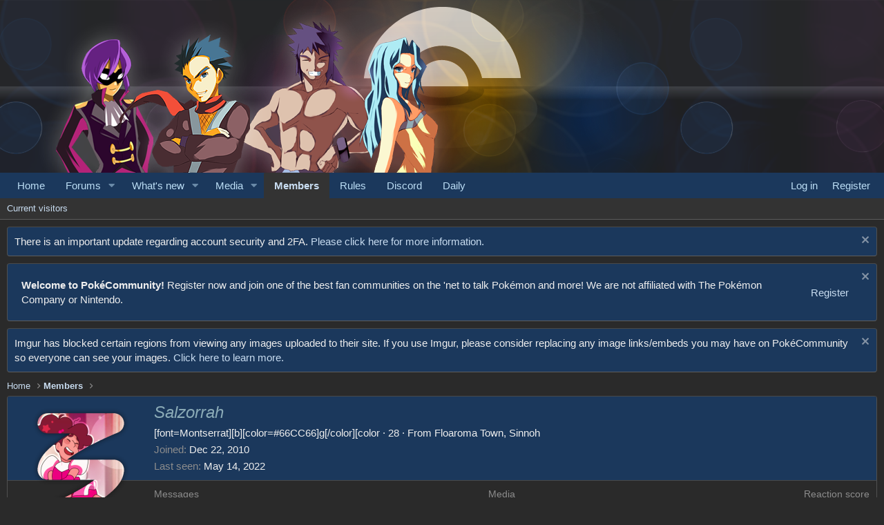

--- FILE ---
content_type: text/html; charset=utf-8
request_url: https://www.pokecommunity.com/members/salzorrah.378144/page-95
body_size: 10342
content:
<!DOCTYPE html>
<html id="XF" lang="en-US" dir="LTR"
	data-app="public"
	data-template="member_view"
	data-container-key=""
	data-content-key=""
	data-logged-in="false"
	data-cookie-prefix="xf_"
	data-csrf="1768970249,1a06bc5f390f6647d0e59de3ff0d6756"
	class="has-no-js template-member_view"
	>
<head>
	<meta charset="utf-8" />
	<meta http-equiv="X-UA-Compatible" content="IE=Edge" />
	<meta name="viewport" content="width=device-width, initial-scale=1, viewport-fit=cover">

	
	
	

	
	<title>Salzorrah | Page 95</title>


	<link rel="manifest" href="/webmanifest.php">
	
		<meta name="theme-color" content="#1b385c" />
	

	<meta name="apple-mobile-web-app-title" content="PokeCommunity.com">
	

	
		<meta property="og:url" content="https://www.pokecommunity.com/members/salzorrah.378144/" />
	
		<link rel="canonical" href="https://www.pokecommunity.com/members/salzorrah.378144/page-95" />
	
		
		<meta property="og:image" content="https://data.pokecommunity.com/avatars/o/378/378144.jpg?1700880172" />
		<meta property="twitter:image" content="https://data.pokecommunity.com/avatars/o/378/378144.jpg?1700880172" />
		<meta property="twitter:card" content="summary" />
	
	

	
		
	
	
	<meta property="og:site_name" content="The PokéCommunity Forums" />


	
	
		
	
	
	<meta property="og:type" content="website" />


	
	
		
	
	
	
		<meta property="og:title" content="Salzorrah" />
		<meta property="twitter:title" content="Salzorrah" />
	


	
	
	
	

	
	
		<script async src="/jc/gtm.js?_v=cf8fbdd0"></script>
	
	<script>
		window.dataLayer=window.dataLayer||[];function gtag(){dataLayer.push(arguments)}gtag("js",new Date);gtag('config','G-9S95WH3294',{'style_id':5,'user_properties': {
		
		'pwa':navigator.standalone||window.matchMedia('(display-mode: standalone), (display-mode: minimal-ui)').matches?1:0,
		},});
!function(b,c){"object"==typeof console&&"function"==typeof console.error&&(console.error_old=console.error,console.error=function(){console.error_old.apply(this,arguments);b.gtag("event","exception",{error_type:"console",error_message:arguments[0],fatal:!1})});b.onerror=function(a,d,e){b.gtag("event","exception",{error_type:"javascript",error_message:a,error_location:d,error_line_number:e,fatal:!1})};b.onload=function(){c.querySelectorAll("img").forEach(a=>{a.complete&&0===a.naturalWidth&&b.gtag("event",
"exception",{error_type:"image",error_message:"not_loaded",error_location:a.src,fatal:!1})})}}(window,document);
	</script>


	

	



	





	<link rel="stylesheet" href="/css.php?css=public%3Anormalize.css%2Cpublic%3Afa.css%2Cpublic%3Acore.less%2Cpublic%3Aapp.less&amp;s=5&amp;l=1&amp;d=1768321566&amp;k=ee7c6cab1eda687889a63fee6a8acc7fe003abdf" />

	

<link rel="stylesheet" href="/css.php?css=public%3Amember.less%2Cpublic%3Anotices.less%2Cpublic%3Aozzmodz_badges.less%2Cpublic%3Aozzmodz_badges_featured_badges.less%2Cpublic%3Aextra.less&amp;s=5&amp;l=1&amp;d=1768321566&amp;k=f3783c3b08203066a2c856e233577c26d634a23c" />



	
		<script src="/js/xf/preamble.min.js?_v=cf8fbdd0"></script>
	


	
	
</head>
<body data-template="member_view">

<div class="p-pageWrapper" id="top">





<a href="https://www.pokecommunity.com">
	<header class="p-header" id="header">
		<div class="p-header-inner">
			<div class="p-header-content">
				<div class="p-header-logo p-header-logo--image">
					<img src="/styles/pokecommunity/xenforo/childstyles/johtoelite/logo_with_wordmark-white.svg" srcset="" alt="The PokéCommunity Forums"
						 width="400" height="100" />
				</div>
				
			</div>
		</div>
	</header>
</a>





	<div class="p-navSticky p-navSticky--primary" data-xf-init="sticky-header">
		
	<nav class="p-nav">
		<div class="p-nav-inner">
			<button type="button" class="button--plain p-nav-menuTrigger button" data-xf-click="off-canvas" data-menu=".js-headerOffCanvasMenu" tabindex="0" aria-label="Menu"><span class="button-text">
				<i aria-hidden="true"></i>
			</span></button>

			<div class="p-nav-smallLogo">
				<a href="https://www.pokecommunity.com">
					<img src="/styles/pokecommunity/xenforo/childstyles/johtoelite/logo_with_wordmark-white.svg" srcset="" alt="The PokéCommunity Forums"
						width="400" height="100" />
				</a>
			</div>

			<div class="p-nav-scroller hScroller" data-xf-init="h-scroller" data-auto-scroll=".p-navEl.is-selected">
				<div class="hScroller-scroll">
					<ul class="p-nav-list js-offCanvasNavSource">
					
						<li>
							
	<div class="p-navEl " >
		

			
	
	<a href="https://www.pokecommunity.com"
		class="p-navEl-link "
		
		data-xf-key="1"
		data-nav-id="home">Home</a>


			

		
		
	</div>

						</li>
					
						<li>
							
	<div class="p-navEl " data-has-children="true">
		

			
	
	<a href="/"
		class="p-navEl-link p-navEl-link--splitMenu "
		
		
		data-nav-id="forums">Forums</a>


			<a data-xf-key="2"
				data-xf-click="menu"
				data-menu-pos-ref="< .p-navEl"
				class="p-navEl-splitTrigger"
				role="button"
				tabindex="0"
				aria-label="Toggle expanded"
				aria-expanded="false"
				aria-haspopup="true"></a>

		
		
			<div class="menu menu--structural" data-menu="menu" aria-hidden="true">
				<div class="menu-content">
					
						
	
	
	<a href="/whats-new/posts/"
		class="menu-linkRow u-indentDepth0 js-offCanvasCopy "
		
		
		data-nav-id="newPosts">New posts</a>

	

					
				</div>
			</div>
		
	</div>

						</li>
					
						<li>
							
	<div class="p-navEl " data-has-children="true">
		

			
	
	<a href="/whats-new/"
		class="p-navEl-link p-navEl-link--splitMenu "
		
		
		data-nav-id="whatsNew">What's new</a>


			<a data-xf-key="3"
				data-xf-click="menu"
				data-menu-pos-ref="< .p-navEl"
				class="p-navEl-splitTrigger"
				role="button"
				tabindex="0"
				aria-label="Toggle expanded"
				aria-expanded="false"
				aria-haspopup="true"></a>

		
		
			<div class="menu menu--structural" data-menu="menu" aria-hidden="true">
				<div class="menu-content">
					
						
	
	
	<a href="/whats-new/posts/"
		class="menu-linkRow u-indentDepth0 js-offCanvasCopy "
		 rel="nofollow"
		
		data-nav-id="whatsNewPosts">New posts</a>

	

					
						
	
	
	<a href="/whats-new/media/"
		class="menu-linkRow u-indentDepth0 js-offCanvasCopy "
		 rel="nofollow"
		
		data-nav-id="xfmgWhatsNewNewMedia">New media</a>

	

					
						
	
	
	<a href="/whats-new/media-comments/"
		class="menu-linkRow u-indentDepth0 js-offCanvasCopy "
		 rel="nofollow"
		
		data-nav-id="xfmgWhatsNewMediaComments">New media comments</a>

	

					
						
	
	
	<a href="/whats-new/latest-activity"
		class="menu-linkRow u-indentDepth0 js-offCanvasCopy "
		 rel="nofollow"
		
		data-nav-id="latestActivity">Latest activity</a>

	

					
				</div>
			</div>
		
	</div>

						</li>
					
						<li>
							
	<div class="p-navEl " data-has-children="true">
		

			
	
	<a href="/media/"
		class="p-navEl-link p-navEl-link--splitMenu "
		
		
		data-nav-id="xfmg">Media</a>


			<a data-xf-key="4"
				data-xf-click="menu"
				data-menu-pos-ref="< .p-navEl"
				class="p-navEl-splitTrigger"
				role="button"
				tabindex="0"
				aria-label="Toggle expanded"
				aria-expanded="false"
				aria-haspopup="true"></a>

		
		
			<div class="menu menu--structural" data-menu="menu" aria-hidden="true">
				<div class="menu-content">
					
						
	
	
	<a href="/whats-new/media/"
		class="menu-linkRow u-indentDepth0 js-offCanvasCopy "
		 rel="nofollow"
		
		data-nav-id="xfmgNewMedia">New media</a>

	

					
						
	
	
	<a href="/whats-new/media-comments/"
		class="menu-linkRow u-indentDepth0 js-offCanvasCopy "
		 rel="nofollow"
		
		data-nav-id="xfmgNewComments">New comments</a>

	

					
				</div>
			</div>
		
	</div>

						</li>
					
						<li>
							
	<div class="p-navEl is-selected" data-has-children="true">
		

			
	
	<a href="/members/"
		class="p-navEl-link p-navEl-link--splitMenu "
		
		
		data-nav-id="members">Members</a>


			<a data-xf-key="5"
				data-xf-click="menu"
				data-menu-pos-ref="< .p-navEl"
				class="p-navEl-splitTrigger"
				role="button"
				tabindex="0"
				aria-label="Toggle expanded"
				aria-expanded="false"
				aria-haspopup="true"></a>

		
		
			<div class="menu menu--structural" data-menu="menu" aria-hidden="true">
				<div class="menu-content">
					
						
	
	
	<a href="/online/"
		class="menu-linkRow u-indentDepth0 js-offCanvasCopy "
		
		
		data-nav-id="currentVisitors">Current visitors</a>

	

					
				</div>
			</div>
		
	</div>

						</li>
					
						<li>
							
	<div class="p-navEl " >
		

			
	
	<a href="https://www.pokecommunity.com/help/rules/"
		class="p-navEl-link "
		
		data-xf-key="6"
		data-nav-id="rules">Rules</a>


			

		
		
	</div>

						</li>
					
						<li>
							
	<div class="p-navEl " >
		

			
	
	<a href="https://discord.com/invite/pokecommunity"
		class="p-navEl-link "
		
		data-xf-key="7"
		data-nav-id="discord">Discord</a>


			

		
		
	</div>

						</li>
					
						<li>
							
	<div class="p-navEl " >
		

			
	
	<a href="https://daily.pokecommunity.com/"
		class="p-navEl-link "
		
		data-xf-key="8"
		data-nav-id="daily">Daily</a>


			

		
		
	</div>

						</li>
					
					</ul>
				</div>
			</div>

			<div class="p-nav-opposite">
				<div class="p-navgroup p-account p-navgroup--guest">
					
						<a href="/login/" class="p-navgroup-link p-navgroup-link--textual p-navgroup-link--logIn"
							data-xf-click="overlay" data-follow-redirects="on">
							<span class="p-navgroup-linkText">Log in</span>
						</a>
						
							<a href="/register/" class="p-navgroup-link p-navgroup-link--textual p-navgroup-link--register"
								data-xf-click="overlay" data-follow-redirects="on">
								<span class="p-navgroup-linkText">Register</span>
							</a>
						
					
				</div>

				<div class="p-navgroup p-discovery p-discovery--noSearch">
					<a href="/whats-new/"
						class="p-navgroup-link p-navgroup-link--iconic p-navgroup-link--whatsnew"
						aria-label="What&#039;s new"
						title="What&#039;s new">
						<i aria-hidden="true"></i>
						<span class="p-navgroup-linkText">What's new</span>
					</a>
					
					

					
				</div>
			</div>
		</div>
	</nav>

	</div>
	
	
		<div class="p-sectionLinks">
			<div class="p-sectionLinks-inner hScroller" data-xf-init="h-scroller">
				<div class="hScroller-scroll">
					<ul class="p-sectionLinks-list">
					
						<li>
							
	<div class="p-navEl " >
		

			
	
	<a href="/online/"
		class="p-navEl-link "
		
		data-xf-key="alt+1"
		data-nav-id="currentVisitors">Current visitors</a>


			

		
		
	</div>

						</li>
					
					</ul>
				</div>
			</div>
		</div>
	



<div class="offCanvasMenu offCanvasMenu--nav js-headerOffCanvasMenu" data-menu="menu" aria-hidden="true" data-ocm-builder="navigation">
	<div class="offCanvasMenu-backdrop" data-menu-close="true"></div>
	<div class="offCanvasMenu-content">
		<div class="offCanvasMenu-header">
			Menu
			<a class="offCanvasMenu-closer" data-menu-close="true" role="button" tabindex="0" aria-label="Close"></a>
		</div>
		
			<div class="p-offCanvasRegisterLink">
				<div class="offCanvasMenu-linkHolder">
					<a href="/login/" class="offCanvasMenu-link" data-xf-click="overlay" data-menu-close="true">
						Log in
					</a>
				</div>
				<hr class="offCanvasMenu-separator" />
				
					<div class="offCanvasMenu-linkHolder">
						<a href="/register/" class="offCanvasMenu-link" data-xf-click="overlay" data-menu-close="true">
							Register
						</a>
					</div>
					<hr class="offCanvasMenu-separator" />
				
			</div>
		
		<div class="js-offCanvasNavTarget"></div>
		<div class="offCanvasMenu-installBanner js-installPromptContainer" style="display: none;" data-xf-init="install-prompt">
			<div class="offCanvasMenu-installBanner-header">Install the app</div>
			<button type="button" class="js-installPromptButton button"><span class="button-text">Install</span></button>
			<template class="js-installTemplateIOS">
<script>gtag('event','tutorial_begin');</script>
				<div class="overlay-title">How to install the app on iOS</div>
				<div class="block-body">
					<div class="block-row">
						<p>
							Follow along with the video below to see how to install our site as a web app on your home screen.
						</p>
						<p style="text-align: center">
							<img src="/styles/default/xenforo/add_to_home.gif" width="222" height="480" />
						</p>
						<p>
							<small><strong>Note:</strong> this_feature_currently_requires_accessing_site_using_safari</small>
						</p>
					</div>
				</div>
			</template>
		</div>
	</div>
</div>

<div class="p-body">
	<div class="p-body-inner">
		<!--XF:EXTRA_OUTPUT-->

		
			
	
		
		
		

		<ul class="notices notices--block notices--isMulti js-notices"
			data-xf-init="notices"
			data-type="block"
			data-scroll-interval="6">

			
				
	<li class="notice js-notice notice--primary"
		data-notice-id="595"
		data-delay-duration="0"
		data-display-duration="0"
		data-auto-dismiss=""
		data-visibility="">

		
		<div class="notice-content">
			
				<a href="/account/dismiss-notice?notice_id=595" class="notice-dismiss js-noticeDismiss" data-xf-init="tooltip" title="Dismiss notice"></a>
			
			There is an important update regarding account security and 2FA. <a href="https://www.pokecommunity.com/threads/an-important-notice-regarding-account-security.537300/">Please click here for more information.</a>
		</div>
	</li>

			
				
	<li class="notice js-notice notice--primary"
		data-notice-id="522"
		data-delay-duration="0"
		data-display-duration="0"
		data-auto-dismiss=""
		data-visibility="">

		
		<div class="notice-content">
			
				<a href="/account/dismiss-notice?notice_id=522" class="notice-dismiss js-noticeDismiss" data-xf-init="tooltip" title="Dismiss notice"></a>
			
			<div class="notice-content" style="margin-right: 20px; display: flex; align-items: center;"><span class="notice-msg" style="flex: 1; display: inline-block; vertical-align: middle;"><strong>Welcome to PokéCommunity!</strong> Register now and join one of the best fan communities on the 'net to talk Pokémon and more! We are not affiliated with The Pokémon Company or Nintendo.</span> <div class="notice-btn" style="display: inline-block; margin-left: 10px;"><a href="https://www.pokecommunity.com/register/" class="btn btn-success">Register</a></div></div>
		</div>
	</li>

			
				
	<li class="notice js-notice notice--primary"
		data-notice-id="602"
		data-delay-duration="0"
		data-display-duration="0"
		data-auto-dismiss=""
		data-visibility="">

		
		<div class="notice-content">
			
				<a href="/account/dismiss-notice?notice_id=602" class="notice-dismiss js-noticeDismiss" data-xf-init="tooltip" title="Dismiss notice"></a>
			
			Imgur has blocked certain regions from viewing any images uploaded to their site. If you use Imgur, please consider replacing any image links/embeds you may have on PokéCommunity so everyone can see your images. <a href="https://www.pokecommunity.com/threads/regarding-imgur-restrictions.538376/">Click here to learn more.</a>
		</div>
	</li>

			
		</ul>
	

		

		

		  


		
	
		<ul class="p-breadcrumbs "
			itemscope itemtype="https://schema.org/BreadcrumbList">
		
			

			
			

			
				
				
	<li itemprop="itemListElement" itemscope itemtype="https://schema.org/ListItem">
		<a href="https://www.pokecommunity.com" itemprop="item">
			<span itemprop="name">Home</span>
		</a>
		<meta itemprop="position" content="1" />
	</li>

			

			
				
				
	<li itemprop="itemListElement" itemscope itemtype="https://schema.org/ListItem">
		<a href="/members/" itemprop="item">
			<span itemprop="name">Members</span>
		</a>
		<meta itemprop="position" content="2" />
	</li>

			
			

		
		</ul>
	

		  


		
	<noscript class="js-jsWarning"><div class="blockMessage blockMessage--important blockMessage--iconic u-noJsOnly">JavaScript is disabled. For a better experience, please enable JavaScript in your browser before proceeding.</div></noscript>

		
	<div class="blockMessage blockMessage--important blockMessage--iconic js-browserWarning" style="display: none">You are using an out of date browser. It  may not display this or other websites correctly.<br />You should upgrade or use an <a href="https://www.google.com/chrome/" target="_blank" rel="noopener">alternative browser</a>.</div>


		

		<div class="p-body-main  ">
			
			<div class="p-body-contentCol"></div>
			

			

			<div class="p-body-content">
				

	

		
		<div align="center">
		<div id="nn_lb1"></div>
		</div>

	

	

		
		<div align="center">
			<div id="nn_player"></div>
		</div>

	


				<div class="p-body-pageContent">



	




	
	
	
	
	
		
	
	
	


	
	
		
	
	
	


	
	
		
	
	
	


	







<div class="block">
	<div class="block-container">
		<div class="block-body">
			<div class="memberHeader ">
				
			<div class="memberProfileBanner memberHeader-main memberProfileBanner-u378144-l" data-toggle-class="memberHeader--withBanner"  >
					<div class="memberHeader-mainContent">
						<span class="memberHeader-avatar">
							<span class="avatarWrapper">
								<a href="https://data.pokecommunity.com/avatars/o/378/378144.jpg?1700880172" class="avatar avatar--l" data-user-id="378144">
			<img src="https://data.pokecommunity.com/avatars/l/378/378144.jpg?1700880172" srcset="https://data.pokecommunity.com/avatars/h/378/378144.jpg?1700880172 2x" alt="Salzorrah" class="avatar-u378144-l" width="192" height="192" loading="lazy" /> 
		</a>
								
							</span>
						</span>
						<div class="memberHeader-content memberHeader-content--info">
						

						<h1 class="memberHeader-name">
							<span class="memberHeader-nameWrapper">
								<span class="username " dir="auto" data-user-id="378144"><span class="username--style124">Salzorrah</span></span>
							</span>
		

							
						</h1>

						

						<div class="memberHeader-blurbContainer">
							<div class="memberHeader-blurb" dir="auto" ><span class="userTitle" dir="auto">[font=Montserrat][b][color=#66CC66]g[/color][color</span> <span role="presentation" aria-hidden="true">&middot;</span> 28 <span role="presentation" aria-hidden="true">&middot;</span> From <a href="/misc/location-info?location=Floaroma+Town%2C+Sinnoh" class="u-concealed" target="_blank" rel="nofollow noreferrer">Floaroma Town, Sinnoh</a></div>


	
	
	
	
		
		
	



							<div class="memberHeader-blurb">
								<dl class="pairs pairs--inline">
									<dt>Joined</dt>
									<dd><time  class="u-dt" dir="auto" datetime="2010-12-22T06:19:00-0500" data-time="1293016740" data-date-string="Dec 22, 2010" data-time-string="6:19 AM" title="Dec 22, 2010 at 6:19 AM">Dec 22, 2010</time></dd>
								</dl>
							</div>

							
								<div class="memberHeader-blurb">
									<dl class="pairs pairs--inline">
										<dt>Last seen</dt>
										<dd dir="auto">
											<time  class="u-dt" dir="auto" datetime="2022-05-14T04:37:11-0400" data-time="1652517431" data-date-string="May 14, 2022" data-time-string="4:37 AM" title="May 14, 2022 at 4:37 AM">May 14, 2022</time>
										</dd>
									</dl>
								</div>
							
						</div>
					</div>
					</div>
				</div>
		

				<div class="memberHeader-content">
					<div class="memberHeader-stats">
						<div class="pairJustifier">
							
	
	
	<dl class="pairs pairs--rows pairs--rows--centered fauxBlockLink">
		<dt>Messages</dt>
		<dd>
			<a href="/search/member?user_id=378144" class="fauxBlockLink-linkRow u-concealed">
				6,365
			</a>
		</dd>
	</dl>
	
	
	
		<dl class="pairs pairs--rows pairs--rows--centered menu-fauxLinkRow">
			<dt>Media</dt>
			<dd>
				<a href="/media/users/salzorrah.378144/" class="menu-fauxLinkRow-linkRow u-concealed">
					25
				</a>
			</dd>
		</dl>
	


	
	<dl class="pairs pairs--rows pairs--rows--centered">
		<dt>Reaction score</dt>
		<dd>
			2,628
		</dd>
	</dl>
	
	
	
	
	
	

						</div>
					</div>

					
				</div>

			</div>
		</div>
		<h2 class="block-tabHeader block-tabHeader--memberTabs tabs hScroller"
			data-xf-init="tabs h-scroller"
			data-panes=".js-memberTabPanes"
			data-state="replace"
			role="tablist">
			<span class="hScroller-scroll">
				
				

				
					
						<a href="/members/salzorrah.378144/"
							class="tabs-tab is-active"
							role="tab"
							aria-controls="latest-activity">Latest activity</a>
					
				

				<a href="/members/salzorrah.378144/recent-content"
					rel="nofollow"
					class="tabs-tab"
					id="recent-content"
					role="tab">Postings</a>

				


	<a href="/media/users/salzorrah.378144/"
	   class="tabs-tab"
	   id="xfmgMedia"
	   role="tab">Media</a>



	<a href="/media/albums/users/salzorrah.378144/"
	   class="tabs-tab"
	   id="xfmgAlbums"
	   role="tab">Albums</a>


				<a href="/members/salzorrah.378144/about"
					class="tabs-tab"
					id="about"
					role="tab">About</a>

				
				


				
			</span>
		</h2>
	</div>
</div>



<ul class="tabPanes js-memberTabPanes">
	
	

	
		
			<li class="is-active" role="tabpanel" id="latest-activity">
				<div class="block">
					<div class="block-container">
						
							<div class="block-body js-newsFeedTarget">
								<div class="block-row">The news feed is currently empty.</div>
							</div>
						
					</div>

					<div class="block-outer block-outer--after">
						<div class="block-outer-opposite">
							
						</div>
					</div>
				</div>
			</li>
		
	

	<li data-href="/members/salzorrah.378144/recent-content" role="tabpanel" aria-labelledby="recent-content">
		<div class="blockMessage">Loading…</div>
	</li>

	


	<li data-href="/media/users/salzorrah.378144/" role="tabpanel" aria-labelledby="xfmgMedia">
		<div class="blockMessage">Loading…</div>
	</li>



	<li data-href="/media/albums/users/salzorrah.378144/" role="tabpanel" aria-labelledby="xfmgAlbums">
		<div class="blockMessage">Loading…</div>
	</li>


	<li data-href="/members/salzorrah.378144/about" role="tabpanel" aria-labelledby="about">
		<div class="blockMessage">Loading…</div>
	</li>

	
	


	
</ul>

</div>
				
			</div>

			
		</div>

		
		
	
		<ul class="p-breadcrumbs p-breadcrumbs--bottom"
			itemscope itemtype="https://schema.org/BreadcrumbList">
		
			

			
			

			
				
				
	<li itemprop="itemListElement" itemscope itemtype="https://schema.org/ListItem">
		<a href="https://www.pokecommunity.com" itemprop="item">
			<span itemprop="name">Home</span>
		</a>
		<meta itemprop="position" content="1" />
	</li>

			

			
				
				
	<li itemprop="itemListElement" itemscope itemtype="https://schema.org/ListItem">
		<a href="/members/" itemprop="item">
			<span itemprop="name">Members</span>
		</a>
		<meta itemprop="position" content="2" />
	</li>

			
			

		
		</ul>
	

		
	</div>
</div>

<footer class="p-footer" id="footer">
	<div class="p-footer-inner">
		<div class="p-footer-custom">
	<div class="p-footer-columns">
		<div class="footer-column footer-column1">
			<img src="/styles/pokecommunity/xenforo/base_with_word_mark.svg" class="p-footer-logo">

			<ul>
				
				
					<li><a href="/misc/style" data-xf-click="overlay"
						   data-xf-init="tooltip" title="Style chooser" rel="nofollow">
						<i class="fa--xf far fa-paint-brush" aria-hidden="true"></i> The Johto Elite
						</a></li>
				
				
			</ul>
		</div>
		<div class="footer-column footer-column2">
			<h5 class="p-footer-title">
				About
			</h5>
			<ul>
				<li><a href="/help/aboutus">About</a></li>
				<li><a href="/help/rules/">Rules</a></li>
			</ul>
		</div>
		<div class="footer-column footer-column3">
			<h5 class="p-footer-title">
				Help
			</h5>
			<ul>
				<li><a href="/help/">Help</a></li>
				<li><a href="/members/?key=staff_members">Staff</a></li>
				<li><a href="/help/credits/">Credits</a></li>
				<li><a href="/misc/contact" data-xf-click="overlay">Contact us</a></li>
			</ul>
		</div>
		<div class="footer-column footer-column4">
			<h5 class="p-footer-title">
				Follow
			</h5>

			<ul>
				<li><a href="https://twitter.com/pokecommunity" target="_new">Twitter/X</a></li>
				<li><a href="https://bsky.app/profile/pokecommunity.com" target="_new">Bluesky</a></li>
				<li><a href="https://www.facebook.com/people/Pok%C3%A9Community/100083082171366/" target="_new">Facebook</a></li>
				<li><a href="https://www.instagram.com/thepokecommunity/?hl=en" target="_new">Instagram</a></li>
			</ul>
		</div>
		<div class="footer-column footer-column5">
			<h5 class="p-footer-title">
				Legal
			</h5>
			<ul>
				<li><a href="/help/privacypolicy/">Privacy policy</a></li>
				<li><a href="/help/cookies">Cookie usage</a></li>
				<li><a href="/help/servicesagreement">Services Agreement</a></li>
			</ul>
		</div>
	</div>
</div>

		

		
			<div class="p-footer-copyright">
			
				<a href="https://xenforo.com" class="u-concealed" dir="ltr" target="_blank" rel="sponsored noopener">Community platform by XenForo<sup>&reg;</sup> <span class="copyright">&copy; 2010-2024 XenForo Ltd.</span></a>
				Pokémon and all respective names are property of Nintendo. We are not affiliated with Nintendo or The Pokémon Company. | <a href="https://xentr.net/" class="u-concealed" dir="ltr" target="_blank">Xenforo Add-ons<span class="copyright"> &copy; by ©XenTR</span></a>
			
			</div>
		

		
	</div>
</footer>

</div> <!-- closing p-pageWrapper -->

<div class="u-bottomFixer js-bottomFixTarget">
	
	
</div>

<div class="u-navButtons js-navButtons" data-trigger-type="up">
	<a href="javascript:" class="button--scroll button"><span class="button-text"><i class="fa--xf far fa-arrow-left" aria-hidden="true"></i><span class="u-srOnly">Back</span></span></a>
</div>


	<div class="u-scrollButtons js-scrollButtons" data-trigger-type="up">
		<a href="#top" class="button--scroll button" data-xf-click="scroll-to"><span class="button-text"><i class="fa--xf far fa-arrow-up" aria-hidden="true"></i><span class="u-srOnly">Top</span></span></a>
		
	</div>



	<script src="https://ajax.googleapis.com/ajax/libs/jquery/3.5.1/jquery.min.js"></script><script>window.jQuery || document.write('<script src="/js/vendor/jquery/jquery-3.5.1.min.js?_v=cf8fbdd0"><\/script>')</script>
	<script src="/js/vendor/vendor-compiled.js?_v=cf8fbdd0"></script>
	<script src="/js/xf/core-compiled.js?_v=cf8fbdd0"></script>
	<script src="/js/xf/notice.min.js?_v=cf8fbdd0"></script>

	<script>
		jQuery.extend(true, XF.config, {
			// 
			userId: 0,
			enablePush: false,
			pushAppServerKey: '',
			url: {
				fullBase: 'https://www.pokecommunity.com/',
				basePath: '/',
				css: '/css.php?css=__SENTINEL__&s=5&l=1&d=1768321566',
				keepAlive: '/login/keep-alive'
			},
			cookie: {
				path: '/',
				domain: '',
				prefix: 'xf_',
				secure: true,
				consentMode: 'disabled',
				consented: ["optional","_third_party"]
			},
			cacheKey: '6fd5f33cbe562753b33f0f2d5c7db77d',
			csrf: '1768970249,1a06bc5f390f6647d0e59de3ff0d6756',
			js: {"\/js\/xf\/notice.min.js?_v=cf8fbdd0":true},
			css: {"public:member.less":true,"public:notices.less":true,"public:ozzmodz_badges.less":true,"public:ozzmodz_badges_featured_badges.less":true,"public:extra.less":true},
			time: {
				now: 1768970249,
				today: 1768885200,
				todayDow: 2,
				tomorrow: 1768971600,
				yesterday: 1768798800,
				week: 1768366800
			},
			borderSizeFeature: '3px',
			fontAwesomeWeight: 'r',
			enableRtnProtect: true,
			
			enableFormSubmitSticky: true,
			uploadMaxFilesize: 20971520,
			allowedVideoExtensions: ["m4v","mov","mp4","mp4v","mpeg","mpg","ogv","webm"],
			allowedAudioExtensions: ["mp3","opus","ogg","wav"],
			shortcodeToEmoji: true,
			visitorCounts: {
				conversations_unread: '0',
				alerts_unviewed: '0',
				total_unread: '0',
				title_count: true,
				icon_indicator: true
			},
			jsState: {},
			publicMetadataLogoUrl: '',
			publicPushBadgeUrl: 'https://www.pokecommunity.com/styles/default/xenforo/bell.png'
		});

		jQuery.extend(XF.phrases, {
			// 
"svStandardLib_time.day": "{count} day",
"svStandardLib_time.days": "{count} days",
"svStandardLib_time.hour": "{count} hour",
"svStandardLib_time.hours": "{count} hours",
"svStandardLib_time.minute": "{count} minutes",
"svStandardLib_time.minutes": "{count} minutes",
"svStandardLib_time.month": "{count} month",
"svStandardLib_time.months": "{count} months",
"svStandardLib_time.second": "{count} second",
"svStandardLib_time.seconds": "{count} seconds",
"svStandardLib_time.week": "time.week",
"svStandardLib_time.weeks": "{count} weeks",
"svStandardLib_time.year": "{count} year",
"svStandardLib_time.years": "{count} years",
			date_x_at_time_y: "{date} at {time}",
			day_x_at_time_y:  "{day} at {time}",
			yesterday_at_x:   "Yesterday at {time}",
			x_minutes_ago:    "{minutes} minutes ago",
			one_minute_ago:   "1 minute ago",
			a_moment_ago:     "A moment ago",
			today_at_x:       "Today at {time}",
			in_a_moment:      "In a moment",
			in_a_minute:      "In a minute",
			in_x_minutes:     "In {minutes} minutes",
			later_today_at_x: "Later today at {time}",
			tomorrow_at_x:    "Tomorrow at {time}",

			day0: "Sunday",
			day1: "Monday",
			day2: "Tuesday",
			day3: "Wednesday",
			day4: "Thursday",
			day5: "Friday",
			day6: "Saturday",

			dayShort0: "Sun",
			dayShort1: "Mon",
			dayShort2: "Tue",
			dayShort3: "Wed",
			dayShort4: "Thu",
			dayShort5: "Fri",
			dayShort6: "Sat",

			month0: "January",
			month1: "February",
			month2: "March",
			month3: "April",
			month4: "May",
			month5: "June",
			month6: "July",
			month7: "August",
			month8: "September",
			month9: "October",
			month10: "November",
			month11: "December",

			active_user_changed_reload_page: "The active user has changed. Reload the page for the latest version.",
			server_did_not_respond_in_time_try_again: "The server did not respond in time. Please try again.",
			oops_we_ran_into_some_problems: "Oops! We ran into some problems.",
			oops_we_ran_into_some_problems_more_details_console: "Oops! We ran into some problems. Please try again later. More error details may be in the browser console.",
			file_too_large_to_upload: "The file is too large to be uploaded.",
			uploaded_file_is_too_large_for_server_to_process: "The uploaded file is too large for the server to process.",
			files_being_uploaded_are_you_sure: "Files are still being uploaded. Are you sure you want to submit this form?",
			attach: "Attach files",
			rich_text_box: "Rich text box",
			close: "Close",
			link_copied_to_clipboard: "Link copied to clipboard.",
			text_copied_to_clipboard: "Text copied to clipboard.",
			loading: "Loading…",
			you_have_exceeded_maximum_number_of_selectable_items: "You have exceeded the maximum number of selectable items.",

			processing: "Processing",
			'processing...': "Processing…",

			showing_x_of_y_items: "Showing {count} of {total} items",
			showing_all_items: "Showing all items",
			no_items_to_display: "No items to display",

			number_button_up: "Increase",
			number_button_down: "Decrease",

			push_enable_notification_title: "Push notifications enabled successfully at The PokéCommunity Forums",
			push_enable_notification_body: "Thank you for enabling push notifications!",

			pull_down_to_refresh: "Pull down to refresh",
			release_to_refresh: "Release to refresh",
			refreshing: "Refreshing…"
		});
	
window.addEventListener('DOMContentLoaded',()=>{
				$(document).on("xf:reinit",(c,a)=>{if(a&&typeof(a)==='object'&&Object.prototype.toString.call(a)==='[object Object]'){for(const i of a){if(typeof(i.querySelectorAll)==='function'){i.querySelectorAll(".overlay[data-url]").forEach(b=>{gtag("event","page_view",{page_title:b.querySelector(".overlay-title").textContent,page_location:b.getAttribute("data-url")})});break;}}}})
			});document.querySelectorAll(".file-preview").forEach(filePreview=>{filePreview.addEventListener("click",()=>{gtag('event','file_download',{link_url:(new URL(filePreview.getAttribute("href"),window.location.origin)).href, file_name:filePreview.parentNode.querySelector('.file-name').textContent});});});document.querySelectorAll('.shareButtons-button').forEach(shareButton=>{shareButton.addEventListener('click',()=>{gtag('event','share',{method:shareButton.getAttribute('class').match(/.*shareButtons-button--(.*?)$|\s/)[1]});});});document.querySelectorAll('.bookmarkLink:not(.is-bookmarked)').forEach(bookmarkLink=>{bookmarkLink.addEventListener('click',()=>{gtag('event','bookmark');});});document.querySelectorAll(".js-installPromptButton").forEach(a=>{a.addEventListener("click",()=>{gtag("event","app_install_prompt")})});window.addEventListener("appinstalled",()=>{gtag("event","app_install")});XF.PWA&&XF.PWA.isRunning()&&document.addEventListener("visibilitychange",()=>{"visible"===document.visibilityState&&gtag("event","app_open")});
</script>

	<form style="display:none" hidden="hidden">
		<input type="text" name="_xfClientLoadTime" value="" id="_xfClientLoadTime" title="_xfClientLoadTime" tabindex="-1" />
	</form>

	





	<script type="application/ld+json">
		{
    "@context": "https://schema.org",
    "@type": "ProfilePage",
    "url": "https://www.pokecommunity.com/members/salzorrah.378144/",
    "dateCreated": "2010-12-22T11:19:00+00:00",
    "mainEntity": {
        "@type": "Person",
        "@id": "https://www.pokecommunity.com/members/salzorrah.378144/",
        "name": "Salzorrah",
        "description": "[font=Montserrat][b][color=#66CC66]g[/color][color",
        "identifier": 378144,
        "url": "https://www.pokecommunity.com/members/salzorrah.378144/",
        "image": "https://data.pokecommunity.com/avatars/o/378/378144.jpg?1700880172",
        "agentInteractionStatistic": [
            {
                "@type": "InteractionCounter",
                "interactionType": "https://schema.org/FollowAction",
                "userInteractionCount": 91
            },
            {
                "@type": "InteractionCounter",
                "interactionType": "https://schema.org/WriteAction",
                "userInteractionCount": 6365
            }
        ],
        "interactionStatistic": [
            {
                "@type": "InteractionCounter",
                "interactionType": "https://schema.org/LikeAction",
                "userInteractionCount": 2628
            },
            {
                "@type": "InteractionCounter",
                "interactionType": "https://schema.org/FollowAction",
                "userInteractionCount": 83
            }
        ]
    },
    "publisher": {
        "@type": "Organization",
        "name": "The Pok\u00e9Community Forums",
        "alternateName": "PokeCommunity.com",
        "description": "This is a Pok\u00e9mon forum for Pok\u00e9mon fans all over the world. Discussions include games, trading card game, strategies, TV series, movies, role play, fan fiction, and trivia",
        "url": "https://www.pokecommunity.com"
    }
}
	</script>



<script>(function(){function c(){var b=a.contentDocument||a.contentWindow.document;if(b){var d=b.createElement('script');d.innerHTML="window.__CF$cv$params={r:'9c141dd86ce46019',t:'MTc2ODk3MDI0OQ=='};var a=document.createElement('script');a.src='/cdn-cgi/challenge-platform/scripts/jsd/main.js';document.getElementsByTagName('head')[0].appendChild(a);";b.getElementsByTagName('head')[0].appendChild(d)}}if(document.body){var a=document.createElement('iframe');a.height=1;a.width=1;a.style.position='absolute';a.style.top=0;a.style.left=0;a.style.border='none';a.style.visibility='hidden';document.body.appendChild(a);if('loading'!==document.readyState)c();else if(window.addEventListener)document.addEventListener('DOMContentLoaded',c);else{var e=document.onreadystatechange||function(){};document.onreadystatechange=function(b){e(b);'loading'!==document.readyState&&(document.onreadystatechange=e,c())}}}})();</script></body>
</html>













<script>
document.addEventListener("DOMContentLoaded", () => {
    if (!location.href.includes("threads")) return;

//define what active lots there are
    const activeLots = [];

    // Dynamic in-content ad units for post pages
    const posts = document.getElementsByClassName("js-post");

    Array.from(posts).forEach((post, index) => {
        if ((index + 1) % 2 !== 0) return; // skip odd posts

        const id = `nn_bbpost_${(index + 1) / 2}`;


        const autoBB = document.createElement("div");
        autoBB.id = id;
        autoBB.style.cssText = 'width:100%; text-align:center;';
        // inject div
        post.insertAdjacentElement("afterend", autoBB);

        activeLots.push({
            adUnit: "BB_Incontent2",
            placement: id
        });
    });

    // Static ad units
    activeLots.push(
        { adUnit: "LB1", placement: "nn_lb1" },
        { adUnit: "LB_Sticky", placement: "nn_lb_sticky" },
        { adUnit: "pokecommunitycom_-_Instream_-_Nova1", placement: "nn_player" }
    );

    // Assign all units to pub config
    window.snigelPubConf = {
        adengine: {
            activeLots
        }
    };
});
</script>



	
	<script data-cfasync="false" type="text/javascript">

  window.snigelPubConf = {

    "adengine": {

      "activeAdUnits": ["BB_Incontent1", "BB_Incontent2", "LB1", "LB_Sticky", "Mobile_LB1", "Mobile_LB_Sticky", "pokecommunitycom_-_Instream_-_Nova1"]

    }

  }

</script>
<script async data-cfasync="false" src="https://cdn.snigelweb.com/adengine/pokecommunity.com/loader.js" type="text/javascript"></script>




--- FILE ---
content_type: image/svg+xml
request_url: https://www.pokecommunity.com/styles/pokecommunity/xenforo/base_with_word_mark.svg
body_size: 859
content:
<svg xmlns="http://www.w3.org/2000/svg" viewBox="0 0 414.05 69"><defs><style>.cls-1{fill:#fff;}</style></defs><g id="Layer_2" data-name="Layer 2"><g id="Layer_1-2" data-name="Layer 1"><path class="cls-1" d="M79.5,69H14A13.79,13.79,0,0,1,.3,55.3v-18H16.2v6.5A9.05,9.05,0,0,0,25.4,53H43.6a9.24,9.24,0,0,0,9.2-9.2V37.3H68.7V54.6L79.5,69ZM40.9,21.6a6.32,6.32,0,0,1,6.3,6.5v13a6.45,6.45,0,0,1-6.3,6.5H28.1a6.32,6.32,0,0,1-6.3-6.5v-13a6.45,6.45,0,0,1,6.3-6.5Zm11.7,3.6A9.05,9.05,0,0,0,43.4,16H25.2A9.24,9.24,0,0,0,16,25.2v6.5H0v-18A13.66,13.66,0,0,1,13.7,0H54.8A13.79,13.79,0,0,1,68.5,13.7v18H52.6V25.2Z"/><path class="cls-1" d="M104.35,38.4c-1.8,1.6-4.5,2-7.6,2h-4.5v9.4h-7.2v-31H97c2.9,0,5.6.4,7.4,2,2,1.6,3.4,4,3.4,8.5,0,4.7-1.4,7.6-3.4,9.1Zm-5.2-12.5a5.62,5.62,0,0,0-2.9-.7h-4v9h4.3a3.76,3.76,0,0,0,2.9-.9c.7-.7.9-1.8.9-3.6-.3-2.3-.7-3.2-1.2-3.8Zm29.2,22.2c-1.8,1.8-4.3,2.7-7.6,2.7a10.32,10.32,0,0,1-7.4-2.5c-2.2-2-3.1-4.9-3.1-9.4,0-4.7.9-7.4,3.1-9.6,1.8-1.8,4.3-2.7,7.9-2.7,3.4,0,5.8.9,7.4,2.5,2.2,2,2.9,4.9,2.9,9.4s-.7,7.1-3.2,9.6Zm-5.1-15a3,3,0,0,0-2.2-.9,3.23,3.23,0,0,0-2.5.9c-.9.9-1.1,3.1-1.1,5.6,0,2.7.4,4.5,1.1,5.2a3.44,3.44,0,0,0,2.2.9,3.58,3.58,0,0,0,2.5-.9c.9-.9,1.1-2.9,1.1-5.6,0-2.3-.2-4.3-1.1-5.2Zm35,17h-8.8l-4.7-8.3h-1.6v8.3h-7V15.8h7V35.1H145l4.3-7.9h8.3l-7,11,7.7,11.9Zm21.5-9.9-13.5.2c0,2.9.7,4.7,3.8,4.7a8.29,8.29,0,0,0,6.1-2.5l3.4,4c-2.5,2.7-5.6,3.8-9.6,3.8a12.51,12.51,0,0,1-7.4-2.2c-2-1.8-3.1-4.7-3.1-9.2,0-3.8.7-7.2,2.9-9.6,1.6-1.6,4-2.9,7.9-2.9,7.4,0,9.6,4.7,9.6,11a26.23,26.23,0,0,1-.1,2.7Zm-9.9-8.5c-2.9,0-3.6,1.6-3.6,4h7c0-2.6-.4-4-3.4-4Zm-5.4-9.9,7.4-8.8,4.3,3.8-7.9,8.5-3.8-3.5Zm31.9,3c-2.2,0-3.4.7-4,1.8s-1.1,3.4-1.1,8.1.4,6.7,1.3,8.1a3.86,3.86,0,0,0,3.4,1.6,8.2,8.2,0,0,0,6.3-3.1l4.3,4.5c-2.7,3.4-6.3,4.9-10.8,4.9-4,0-6.7-1.3-8.3-3.1-2.9-2.9-3.6-7.9-3.6-12.6,0-5.2.7-9.9,3.6-13,2-2,4.9-3.4,9.2-3.4,3.4,0,7,.7,9.4,3.4l-4,4.9a8.24,8.24,0,0,0-5.7-2.1Zm29.9,23.3c-1.8,1.8-4.3,2.7-7.6,2.7a10.49,10.49,0,0,1-7.4-2.5c-2.2-2-3.1-4.9-3.1-9.4,0-4.7.9-7.4,3.1-9.6,1.8-1.8,4.3-2.7,7.9-2.7,3.4,0,5.8.9,7.4,2.5,2.2,2,2.9,4.9,2.9,9.4s-.8,7.1-3.2,9.6Zm-5.2-15a3,3,0,0,0-2.2-.9,3.23,3.23,0,0,0-2.5.9c-.9.9-1.1,3.1-1.1,5.6,0,2.7.4,4.5,1.1,5.2a3.44,3.44,0,0,0,2.2.9,3.58,3.58,0,0,0,2.5-.9c.9-.9,1.1-2.9,1.1-5.6,0-2.3-.2-4.3-1.1-5.2Zm38.6,17V36c0-1.8-.2-2.9-1.6-2.9-2,0-4,2.2-4,7.6v9.2h-7V35.7c0-1.8-.2-2.7-1.6-2.7-2,0-4,2.2-4,7.6v9.2h-7V26.9H241v3.4a7.18,7.18,0,0,1,6.7-4c2.9,0,4.9,1.3,6.1,4.3a7.78,7.78,0,0,1,7-4.3c4.3,0,6.5,2.9,6.5,8.1V49.7h-7.6Zm37.9,0V36c0-1.8-.2-2.9-1.6-2.9-2,0-4,2.2-4,7.6v9.2h-7V35.7c0-1.8-.2-2.7-1.6-2.7-2,0-4,2.2-4,7.6v9.2h-7V26.9h6.5v3.4a7.18,7.18,0,0,1,6.7-4c2.9,0,4.9,1.3,6.1,4.3a7.78,7.78,0,0,1,7-4.3c4.3,0,6.5,2.9,6.5,8.1V49.7h-7.6v.4Zm25.8,0V46.5a6.87,6.87,0,0,1-6.7,4c-4.3,0-6.5-2.9-6.5-8.1V27.1h7V41.5c0,1.6.4,2.7,1.8,2.7,2,0,4-2.5,4-7.6V27.2h7V50.1Zm25.2,0V36c0-1.8-.4-2.7-1.8-2.7-2.2,0-4.3,2.5-4.3,7.9v9.2h-7V27.5H342v3.6a7.18,7.18,0,0,1,6.7-4c4.5,0,6.7,2.9,6.7,8.1V50.5h-7v-.4Zm16.1-26.2a4.09,4.09,0,0,1-4-4.3,4.09,4.09,0,0,1,4-4.3c2.5,0,4,1.8,4,4.3a4,4,0,0,1-4,4.3Zm3.4,26.2h-7V27.2h7V50.1Zm14.6-9.2c0,2.5,0,3.1,2.5,3.1a14.15,14.15,0,0,0,2.9-.2l.4,5.8a19.1,19.1,0,0,1-4.7.7c-6.3,0-8.1-3.1-8.1-8.8V33.7h-3.4v-6h3.4V21.4l7-.7v7h5.6v6.1h-5.6v7.1Zm25.1,7.9c-2.2,7.6-5.6,11.9-11.2,11.9a8.07,8.07,0,0,1-4.5-1.1l2-5.6a4.49,4.49,0,0,0,2.2.4c2.2,0,3.4-1.3,4.5-5.2h-3.1l-6.7-22h7.4l4.3,17.5,4-17.5h7.4l-6.3,21.6Z"/></g></g></svg>